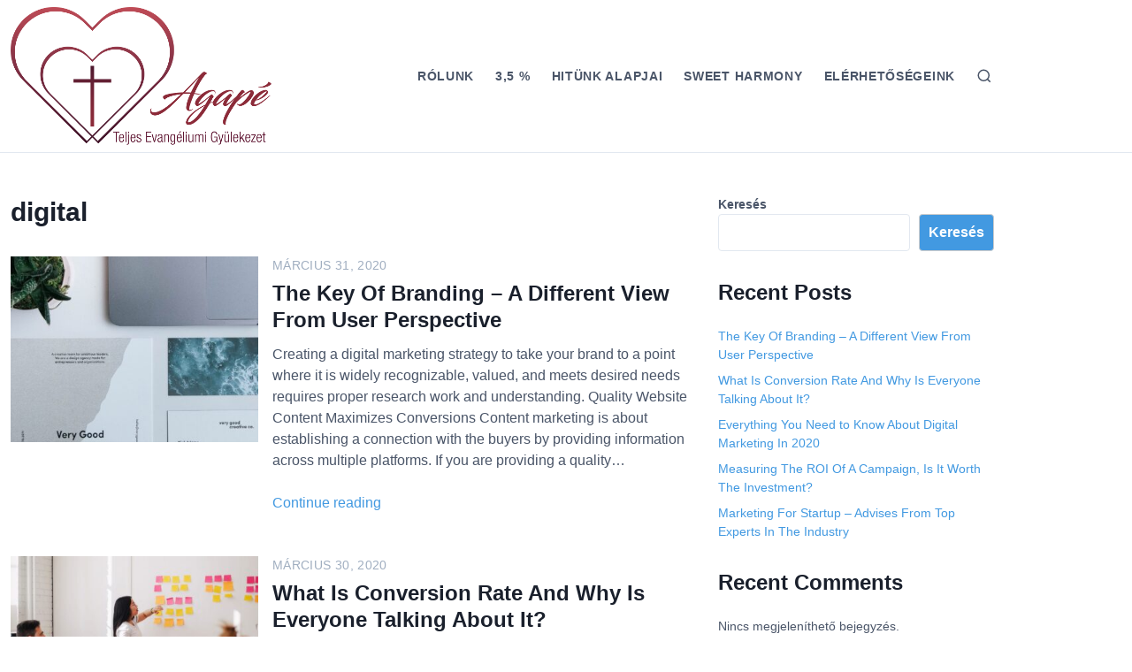

--- FILE ---
content_type: text/html; charset=UTF-8
request_url: https://www.agapeon.ro/tag/digital/
body_size: 11978
content:
<!DOCTYPE html>
<html class="no-js" lang="hu">
<head>
	<meta charset="UTF-8">
	<meta name="viewport" content="width=device-width, initial-scale=1.0">
	<title>digital &#8211; Agapé Nagyvárad</title>
<meta name='robots' content='max-image-preview:large' />
<link rel="alternate" type="application/rss+xml" title="Agapé Nagyvárad &raquo; hírcsatorna" href="https://www.agapeon.ro/feed/" />
<link rel="alternate" type="application/rss+xml" title="Agapé Nagyvárad &raquo; hozzászólás hírcsatorna" href="https://www.agapeon.ro/comments/feed/" />
<link rel="alternate" type="application/rss+xml" title="Agapé Nagyvárad &raquo; digital címke hírcsatorna" href="https://www.agapeon.ro/tag/digital/feed/" />
<style id='wp-img-auto-sizes-contain-inline-css'>
img:is([sizes=auto i],[sizes^="auto," i]){contain-intrinsic-size:3000px 1500px}
/*# sourceURL=wp-img-auto-sizes-contain-inline-css */
</style>

<style id='wp-emoji-styles-inline-css'>

	img.wp-smiley, img.emoji {
		display: inline !important;
		border: none !important;
		box-shadow: none !important;
		height: 1em !important;
		width: 1em !important;
		margin: 0 0.07em !important;
		vertical-align: -0.1em !important;
		background: none !important;
		padding: 0 !important;
	}
/*# sourceURL=wp-emoji-styles-inline-css */
</style>
<link rel='stylesheet' id='wp-block-library-css' href='https://www.agapeon.ro/wp-includes/css/dist/block-library/style.min.css?ver=6.9' media='all' />
<style id='wp-block-archives-inline-css'>
.wp-block-archives{box-sizing:border-box}.wp-block-archives-dropdown label{display:block}
/*# sourceURL=https://www.agapeon.ro/wp-includes/blocks/archives/style.min.css */
</style>
<style id='wp-block-categories-inline-css'>
.wp-block-categories{box-sizing:border-box}.wp-block-categories.alignleft{margin-right:2em}.wp-block-categories.alignright{margin-left:2em}.wp-block-categories.wp-block-categories-dropdown.aligncenter{text-align:center}.wp-block-categories .wp-block-categories__label{display:block;width:100%}
/*# sourceURL=https://www.agapeon.ro/wp-includes/blocks/categories/style.min.css */
</style>
<style id='wp-block-heading-inline-css'>
h1:where(.wp-block-heading).has-background,h2:where(.wp-block-heading).has-background,h3:where(.wp-block-heading).has-background,h4:where(.wp-block-heading).has-background,h5:where(.wp-block-heading).has-background,h6:where(.wp-block-heading).has-background{padding:1.25em 2.375em}h1.has-text-align-left[style*=writing-mode]:where([style*=vertical-lr]),h1.has-text-align-right[style*=writing-mode]:where([style*=vertical-rl]),h2.has-text-align-left[style*=writing-mode]:where([style*=vertical-lr]),h2.has-text-align-right[style*=writing-mode]:where([style*=vertical-rl]),h3.has-text-align-left[style*=writing-mode]:where([style*=vertical-lr]),h3.has-text-align-right[style*=writing-mode]:where([style*=vertical-rl]),h4.has-text-align-left[style*=writing-mode]:where([style*=vertical-lr]),h4.has-text-align-right[style*=writing-mode]:where([style*=vertical-rl]),h5.has-text-align-left[style*=writing-mode]:where([style*=vertical-lr]),h5.has-text-align-right[style*=writing-mode]:where([style*=vertical-rl]),h6.has-text-align-left[style*=writing-mode]:where([style*=vertical-lr]),h6.has-text-align-right[style*=writing-mode]:where([style*=vertical-rl]){rotate:180deg}
/*# sourceURL=https://www.agapeon.ro/wp-includes/blocks/heading/style.min.css */
</style>
<style id='wp-block-latest-comments-inline-css'>
ol.wp-block-latest-comments{box-sizing:border-box;margin-left:0}:where(.wp-block-latest-comments:not([style*=line-height] .wp-block-latest-comments__comment)){line-height:1.1}:where(.wp-block-latest-comments:not([style*=line-height] .wp-block-latest-comments__comment-excerpt p)){line-height:1.8}.has-dates :where(.wp-block-latest-comments:not([style*=line-height])),.has-excerpts :where(.wp-block-latest-comments:not([style*=line-height])){line-height:1.5}.wp-block-latest-comments .wp-block-latest-comments{padding-left:0}.wp-block-latest-comments__comment{list-style:none;margin-bottom:1em}.has-avatars .wp-block-latest-comments__comment{list-style:none;min-height:2.25em}.has-avatars .wp-block-latest-comments__comment .wp-block-latest-comments__comment-excerpt,.has-avatars .wp-block-latest-comments__comment .wp-block-latest-comments__comment-meta{margin-left:3.25em}.wp-block-latest-comments__comment-excerpt p{font-size:.875em;margin:.36em 0 1.4em}.wp-block-latest-comments__comment-date{display:block;font-size:.75em}.wp-block-latest-comments .avatar,.wp-block-latest-comments__comment-avatar{border-radius:1.5em;display:block;float:left;height:2.5em;margin-right:.75em;width:2.5em}.wp-block-latest-comments[class*=-font-size] a,.wp-block-latest-comments[style*=font-size] a{font-size:inherit}
/*# sourceURL=https://www.agapeon.ro/wp-includes/blocks/latest-comments/style.min.css */
</style>
<style id='wp-block-latest-posts-inline-css'>
.wp-block-latest-posts{box-sizing:border-box}.wp-block-latest-posts.alignleft{margin-right:2em}.wp-block-latest-posts.alignright{margin-left:2em}.wp-block-latest-posts.wp-block-latest-posts__list{list-style:none}.wp-block-latest-posts.wp-block-latest-posts__list li{clear:both;overflow-wrap:break-word}.wp-block-latest-posts.is-grid{display:flex;flex-wrap:wrap}.wp-block-latest-posts.is-grid li{margin:0 1.25em 1.25em 0;width:100%}@media (min-width:600px){.wp-block-latest-posts.columns-2 li{width:calc(50% - .625em)}.wp-block-latest-posts.columns-2 li:nth-child(2n){margin-right:0}.wp-block-latest-posts.columns-3 li{width:calc(33.33333% - .83333em)}.wp-block-latest-posts.columns-3 li:nth-child(3n){margin-right:0}.wp-block-latest-posts.columns-4 li{width:calc(25% - .9375em)}.wp-block-latest-posts.columns-4 li:nth-child(4n){margin-right:0}.wp-block-latest-posts.columns-5 li{width:calc(20% - 1em)}.wp-block-latest-posts.columns-5 li:nth-child(5n){margin-right:0}.wp-block-latest-posts.columns-6 li{width:calc(16.66667% - 1.04167em)}.wp-block-latest-posts.columns-6 li:nth-child(6n){margin-right:0}}:root :where(.wp-block-latest-posts.is-grid){padding:0}:root :where(.wp-block-latest-posts.wp-block-latest-posts__list){padding-left:0}.wp-block-latest-posts__post-author,.wp-block-latest-posts__post-date{display:block;font-size:.8125em}.wp-block-latest-posts__post-excerpt,.wp-block-latest-posts__post-full-content{margin-bottom:1em;margin-top:.5em}.wp-block-latest-posts__featured-image a{display:inline-block}.wp-block-latest-posts__featured-image img{height:auto;max-width:100%;width:auto}.wp-block-latest-posts__featured-image.alignleft{float:left;margin-right:1em}.wp-block-latest-posts__featured-image.alignright{float:right;margin-left:1em}.wp-block-latest-posts__featured-image.aligncenter{margin-bottom:1em;text-align:center}
/*# sourceURL=https://www.agapeon.ro/wp-includes/blocks/latest-posts/style.min.css */
</style>
<style id='wp-block-list-inline-css'>
ol,ul{box-sizing:border-box}:root :where(.wp-block-list.has-background){padding:1.25em 2.375em}
/*# sourceURL=https://www.agapeon.ro/wp-includes/blocks/list/style.min.css */
</style>
<style id='wp-block-search-inline-css'>
.wp-block-search__button{margin-left:10px;word-break:normal}.wp-block-search__button.has-icon{line-height:0}.wp-block-search__button svg{height:1.25em;min-height:24px;min-width:24px;width:1.25em;fill:currentColor;vertical-align:text-bottom}:where(.wp-block-search__button){border:1px solid #ccc;padding:6px 10px}.wp-block-search__inside-wrapper{display:flex;flex:auto;flex-wrap:nowrap;max-width:100%}.wp-block-search__label{width:100%}.wp-block-search.wp-block-search__button-only .wp-block-search__button{box-sizing:border-box;display:flex;flex-shrink:0;justify-content:center;margin-left:0;max-width:100%}.wp-block-search.wp-block-search__button-only .wp-block-search__inside-wrapper{min-width:0!important;transition-property:width}.wp-block-search.wp-block-search__button-only .wp-block-search__input{flex-basis:100%;transition-duration:.3s}.wp-block-search.wp-block-search__button-only.wp-block-search__searchfield-hidden,.wp-block-search.wp-block-search__button-only.wp-block-search__searchfield-hidden .wp-block-search__inside-wrapper{overflow:hidden}.wp-block-search.wp-block-search__button-only.wp-block-search__searchfield-hidden .wp-block-search__input{border-left-width:0!important;border-right-width:0!important;flex-basis:0;flex-grow:0;margin:0;min-width:0!important;padding-left:0!important;padding-right:0!important;width:0!important}:where(.wp-block-search__input){appearance:none;border:1px solid #949494;flex-grow:1;font-family:inherit;font-size:inherit;font-style:inherit;font-weight:inherit;letter-spacing:inherit;line-height:inherit;margin-left:0;margin-right:0;min-width:3rem;padding:8px;text-decoration:unset!important;text-transform:inherit}:where(.wp-block-search__button-inside .wp-block-search__inside-wrapper){background-color:#fff;border:1px solid #949494;box-sizing:border-box;padding:4px}:where(.wp-block-search__button-inside .wp-block-search__inside-wrapper) .wp-block-search__input{border:none;border-radius:0;padding:0 4px}:where(.wp-block-search__button-inside .wp-block-search__inside-wrapper) .wp-block-search__input:focus{outline:none}:where(.wp-block-search__button-inside .wp-block-search__inside-wrapper) :where(.wp-block-search__button){padding:4px 8px}.wp-block-search.aligncenter .wp-block-search__inside-wrapper{margin:auto}.wp-block[data-align=right] .wp-block-search.wp-block-search__button-only .wp-block-search__inside-wrapper{float:right}
/*# sourceURL=https://www.agapeon.ro/wp-includes/blocks/search/style.min.css */
</style>
<style id='wp-block-search-theme-inline-css'>
.wp-block-search .wp-block-search__label{font-weight:700}.wp-block-search__button{border:1px solid #ccc;padding:.375em .625em}
/*# sourceURL=https://www.agapeon.ro/wp-includes/blocks/search/theme.min.css */
</style>
<style id='wp-block-group-inline-css'>
.wp-block-group{box-sizing:border-box}:where(.wp-block-group.wp-block-group-is-layout-constrained){position:relative}
/*# sourceURL=https://www.agapeon.ro/wp-includes/blocks/group/style.min.css */
</style>
<style id='wp-block-group-theme-inline-css'>
:where(.wp-block-group.has-background){padding:1.25em 2.375em}
/*# sourceURL=https://www.agapeon.ro/wp-includes/blocks/group/theme.min.css */
</style>
<style id='wp-block-paragraph-inline-css'>
.is-small-text{font-size:.875em}.is-regular-text{font-size:1em}.is-large-text{font-size:2.25em}.is-larger-text{font-size:3em}.has-drop-cap:not(:focus):first-letter{float:left;font-size:8.4em;font-style:normal;font-weight:100;line-height:.68;margin:.05em .1em 0 0;text-transform:uppercase}body.rtl .has-drop-cap:not(:focus):first-letter{float:none;margin-left:.1em}p.has-drop-cap.has-background{overflow:hidden}:root :where(p.has-background){padding:1.25em 2.375em}:where(p.has-text-color:not(.has-link-color)) a{color:inherit}p.has-text-align-left[style*="writing-mode:vertical-lr"],p.has-text-align-right[style*="writing-mode:vertical-rl"]{rotate:180deg}
/*# sourceURL=https://www.agapeon.ro/wp-includes/blocks/paragraph/style.min.css */
</style>
<style id='wp-block-pullquote-inline-css'>
.wp-block-pullquote{box-sizing:border-box;margin:0 0 1em;overflow-wrap:break-word;padding:4em 0;text-align:center}.wp-block-pullquote blockquote,.wp-block-pullquote p{color:inherit}.wp-block-pullquote blockquote{margin:0}.wp-block-pullquote p{margin-top:0}.wp-block-pullquote p:last-child{margin-bottom:0}.wp-block-pullquote.alignleft,.wp-block-pullquote.alignright{max-width:420px}.wp-block-pullquote cite,.wp-block-pullquote footer{position:relative}.wp-block-pullquote .has-text-color a{color:inherit}.wp-block-pullquote.has-text-align-left blockquote{text-align:left}.wp-block-pullquote.has-text-align-right blockquote{text-align:right}.wp-block-pullquote.has-text-align-center blockquote{text-align:center}.wp-block-pullquote.is-style-solid-color{border:none}.wp-block-pullquote.is-style-solid-color blockquote{margin-left:auto;margin-right:auto;max-width:60%}.wp-block-pullquote.is-style-solid-color blockquote p{font-size:2em;margin-bottom:0;margin-top:0}.wp-block-pullquote.is-style-solid-color blockquote cite{font-style:normal;text-transform:none}.wp-block-pullquote :where(cite){color:inherit;display:block}
/*# sourceURL=https://www.agapeon.ro/wp-includes/blocks/pullquote/style.min.css */
</style>
<style id='wp-block-pullquote-theme-inline-css'>
.wp-block-pullquote{border-bottom:4px solid;border-top:4px solid;color:currentColor;margin-bottom:1.75em}.wp-block-pullquote :where(cite),.wp-block-pullquote :where(footer),.wp-block-pullquote__citation{color:currentColor;font-size:.8125em;font-style:normal;text-transform:uppercase}
/*# sourceURL=https://www.agapeon.ro/wp-includes/blocks/pullquote/theme.min.css */
</style>
<style id='global-styles-inline-css'>
:root{--wp--preset--aspect-ratio--square: 1;--wp--preset--aspect-ratio--4-3: 4/3;--wp--preset--aspect-ratio--3-4: 3/4;--wp--preset--aspect-ratio--3-2: 3/2;--wp--preset--aspect-ratio--2-3: 2/3;--wp--preset--aspect-ratio--16-9: 16/9;--wp--preset--aspect-ratio--9-16: 9/16;--wp--preset--color--black: #000000;--wp--preset--color--cyan-bluish-gray: #abb8c3;--wp--preset--color--white: #fff;--wp--preset--color--pale-pink: #f78da7;--wp--preset--color--vivid-red: #cf2e2e;--wp--preset--color--luminous-vivid-orange: #ff6900;--wp--preset--color--luminous-vivid-amber: #fcb900;--wp--preset--color--light-green-cyan: #7bdcb5;--wp--preset--color--vivid-green-cyan: #00d084;--wp--preset--color--pale-cyan-blue: #8ed1fc;--wp--preset--color--vivid-cyan-blue: #0693e3;--wp--preset--color--vivid-purple: #9b51e0;--wp--preset--color--accent: #4299e1;--wp--preset--color--dark: #1a202c;--wp--preset--color--base: #4a5568;--wp--preset--color--gray: #a0aec0;--wp--preset--color--light: #e2e8f0;--wp--preset--color--lighter: #edf2f7;--wp--preset--color--lightest: #f7fafc;--wp--preset--gradient--vivid-cyan-blue-to-vivid-purple: linear-gradient(135deg,rgb(6,147,227) 0%,rgb(155,81,224) 100%);--wp--preset--gradient--light-green-cyan-to-vivid-green-cyan: linear-gradient(135deg,rgb(122,220,180) 0%,rgb(0,208,130) 100%);--wp--preset--gradient--luminous-vivid-amber-to-luminous-vivid-orange: linear-gradient(135deg,rgb(252,185,0) 0%,rgb(255,105,0) 100%);--wp--preset--gradient--luminous-vivid-orange-to-vivid-red: linear-gradient(135deg,rgb(255,105,0) 0%,rgb(207,46,46) 100%);--wp--preset--gradient--very-light-gray-to-cyan-bluish-gray: linear-gradient(135deg,rgb(238,238,238) 0%,rgb(169,184,195) 100%);--wp--preset--gradient--cool-to-warm-spectrum: linear-gradient(135deg,rgb(74,234,220) 0%,rgb(151,120,209) 20%,rgb(207,42,186) 40%,rgb(238,44,130) 60%,rgb(251,105,98) 80%,rgb(254,248,76) 100%);--wp--preset--gradient--blush-light-purple: linear-gradient(135deg,rgb(255,206,236) 0%,rgb(152,150,240) 100%);--wp--preset--gradient--blush-bordeaux: linear-gradient(135deg,rgb(254,205,165) 0%,rgb(254,45,45) 50%,rgb(107,0,62) 100%);--wp--preset--gradient--luminous-dusk: linear-gradient(135deg,rgb(255,203,112) 0%,rgb(199,81,192) 50%,rgb(65,88,208) 100%);--wp--preset--gradient--pale-ocean: linear-gradient(135deg,rgb(255,245,203) 0%,rgb(182,227,212) 50%,rgb(51,167,181) 100%);--wp--preset--gradient--electric-grass: linear-gradient(135deg,rgb(202,248,128) 0%,rgb(113,206,126) 100%);--wp--preset--gradient--midnight: linear-gradient(135deg,rgb(2,3,129) 0%,rgb(40,116,252) 100%);--wp--preset--font-size--small: 13px;--wp--preset--font-size--medium: 20px;--wp--preset--font-size--large: 36px;--wp--preset--font-size--x-large: 42px;--wp--preset--font-size--xs: 12px;--wp--preset--font-size--sm: 14px;--wp--preset--font-size--md: 16px;--wp--preset--font-size--lg: 18px;--wp--preset--font-size--xl: 20px;--wp--preset--font-size--2-xl: 24px;--wp--preset--font-size--3-xl: 30px;--wp--preset--font-size--4-xl: 36px;--wp--preset--font-size--5-xl: 48px;--wp--preset--font-size--6-xl: 64px;--wp--preset--spacing--20: 0.44rem;--wp--preset--spacing--30: 0.67rem;--wp--preset--spacing--40: 1rem;--wp--preset--spacing--50: 1.5rem;--wp--preset--spacing--60: 2.25rem;--wp--preset--spacing--70: 3.38rem;--wp--preset--spacing--80: 5.06rem;--wp--preset--shadow--natural: 6px 6px 9px rgba(0, 0, 0, 0.2);--wp--preset--shadow--deep: 12px 12px 50px rgba(0, 0, 0, 0.4);--wp--preset--shadow--sharp: 6px 6px 0px rgba(0, 0, 0, 0.2);--wp--preset--shadow--outlined: 6px 6px 0px -3px rgb(255, 255, 255), 6px 6px rgb(0, 0, 0);--wp--preset--shadow--crisp: 6px 6px 0px rgb(0, 0, 0);}:where(.is-layout-flex){gap: 0.5em;}:where(.is-layout-grid){gap: 0.5em;}body .is-layout-flex{display: flex;}.is-layout-flex{flex-wrap: wrap;align-items: center;}.is-layout-flex > :is(*, div){margin: 0;}body .is-layout-grid{display: grid;}.is-layout-grid > :is(*, div){margin: 0;}:where(.wp-block-columns.is-layout-flex){gap: 2em;}:where(.wp-block-columns.is-layout-grid){gap: 2em;}:where(.wp-block-post-template.is-layout-flex){gap: 1.25em;}:where(.wp-block-post-template.is-layout-grid){gap: 1.25em;}.has-black-color{color: var(--wp--preset--color--black) !important;}.has-cyan-bluish-gray-color{color: var(--wp--preset--color--cyan-bluish-gray) !important;}.has-white-color{color: var(--wp--preset--color--white) !important;}.has-pale-pink-color{color: var(--wp--preset--color--pale-pink) !important;}.has-vivid-red-color{color: var(--wp--preset--color--vivid-red) !important;}.has-luminous-vivid-orange-color{color: var(--wp--preset--color--luminous-vivid-orange) !important;}.has-luminous-vivid-amber-color{color: var(--wp--preset--color--luminous-vivid-amber) !important;}.has-light-green-cyan-color{color: var(--wp--preset--color--light-green-cyan) !important;}.has-vivid-green-cyan-color{color: var(--wp--preset--color--vivid-green-cyan) !important;}.has-pale-cyan-blue-color{color: var(--wp--preset--color--pale-cyan-blue) !important;}.has-vivid-cyan-blue-color{color: var(--wp--preset--color--vivid-cyan-blue) !important;}.has-vivid-purple-color{color: var(--wp--preset--color--vivid-purple) !important;}.has-black-background-color{background-color: var(--wp--preset--color--black) !important;}.has-cyan-bluish-gray-background-color{background-color: var(--wp--preset--color--cyan-bluish-gray) !important;}.has-white-background-color{background-color: var(--wp--preset--color--white) !important;}.has-pale-pink-background-color{background-color: var(--wp--preset--color--pale-pink) !important;}.has-vivid-red-background-color{background-color: var(--wp--preset--color--vivid-red) !important;}.has-luminous-vivid-orange-background-color{background-color: var(--wp--preset--color--luminous-vivid-orange) !important;}.has-luminous-vivid-amber-background-color{background-color: var(--wp--preset--color--luminous-vivid-amber) !important;}.has-light-green-cyan-background-color{background-color: var(--wp--preset--color--light-green-cyan) !important;}.has-vivid-green-cyan-background-color{background-color: var(--wp--preset--color--vivid-green-cyan) !important;}.has-pale-cyan-blue-background-color{background-color: var(--wp--preset--color--pale-cyan-blue) !important;}.has-vivid-cyan-blue-background-color{background-color: var(--wp--preset--color--vivid-cyan-blue) !important;}.has-vivid-purple-background-color{background-color: var(--wp--preset--color--vivid-purple) !important;}.has-black-border-color{border-color: var(--wp--preset--color--black) !important;}.has-cyan-bluish-gray-border-color{border-color: var(--wp--preset--color--cyan-bluish-gray) !important;}.has-white-border-color{border-color: var(--wp--preset--color--white) !important;}.has-pale-pink-border-color{border-color: var(--wp--preset--color--pale-pink) !important;}.has-vivid-red-border-color{border-color: var(--wp--preset--color--vivid-red) !important;}.has-luminous-vivid-orange-border-color{border-color: var(--wp--preset--color--luminous-vivid-orange) !important;}.has-luminous-vivid-amber-border-color{border-color: var(--wp--preset--color--luminous-vivid-amber) !important;}.has-light-green-cyan-border-color{border-color: var(--wp--preset--color--light-green-cyan) !important;}.has-vivid-green-cyan-border-color{border-color: var(--wp--preset--color--vivid-green-cyan) !important;}.has-pale-cyan-blue-border-color{border-color: var(--wp--preset--color--pale-cyan-blue) !important;}.has-vivid-cyan-blue-border-color{border-color: var(--wp--preset--color--vivid-cyan-blue) !important;}.has-vivid-purple-border-color{border-color: var(--wp--preset--color--vivid-purple) !important;}.has-vivid-cyan-blue-to-vivid-purple-gradient-background{background: var(--wp--preset--gradient--vivid-cyan-blue-to-vivid-purple) !important;}.has-light-green-cyan-to-vivid-green-cyan-gradient-background{background: var(--wp--preset--gradient--light-green-cyan-to-vivid-green-cyan) !important;}.has-luminous-vivid-amber-to-luminous-vivid-orange-gradient-background{background: var(--wp--preset--gradient--luminous-vivid-amber-to-luminous-vivid-orange) !important;}.has-luminous-vivid-orange-to-vivid-red-gradient-background{background: var(--wp--preset--gradient--luminous-vivid-orange-to-vivid-red) !important;}.has-very-light-gray-to-cyan-bluish-gray-gradient-background{background: var(--wp--preset--gradient--very-light-gray-to-cyan-bluish-gray) !important;}.has-cool-to-warm-spectrum-gradient-background{background: var(--wp--preset--gradient--cool-to-warm-spectrum) !important;}.has-blush-light-purple-gradient-background{background: var(--wp--preset--gradient--blush-light-purple) !important;}.has-blush-bordeaux-gradient-background{background: var(--wp--preset--gradient--blush-bordeaux) !important;}.has-luminous-dusk-gradient-background{background: var(--wp--preset--gradient--luminous-dusk) !important;}.has-pale-ocean-gradient-background{background: var(--wp--preset--gradient--pale-ocean) !important;}.has-electric-grass-gradient-background{background: var(--wp--preset--gradient--electric-grass) !important;}.has-midnight-gradient-background{background: var(--wp--preset--gradient--midnight) !important;}.has-small-font-size{font-size: var(--wp--preset--font-size--small) !important;}.has-medium-font-size{font-size: var(--wp--preset--font-size--medium) !important;}.has-large-font-size{font-size: var(--wp--preset--font-size--large) !important;}.has-x-large-font-size{font-size: var(--wp--preset--font-size--x-large) !important;}
:root :where(.wp-block-pullquote){font-size: 1.5em;line-height: 1.6;}
/*# sourceURL=global-styles-inline-css */
</style>

<style id='classic-theme-styles-inline-css'>
/*! This file is auto-generated */
.wp-block-button__link{color:#fff;background-color:#32373c;border-radius:9999px;box-shadow:none;text-decoration:none;padding:calc(.667em + 2px) calc(1.333em + 2px);font-size:1.125em}.wp-block-file__button{background:#32373c;color:#fff;text-decoration:none}
/*# sourceURL=/wp-includes/css/classic-themes.min.css */
</style>
<link rel='stylesheet' id='estar-css' href='https://www.agapeon.ro/wp-content/themes/estar/style.min.css?ver=1.3.6' media='all' />
<link rel="https://api.w.org/" href="https://www.agapeon.ro/wp-json/" /><link rel="alternate" title="JSON" type="application/json" href="https://www.agapeon.ro/wp-json/wp/v2/tags/27" /><link rel="EditURI" type="application/rsd+xml" title="RSD" href="https://www.agapeon.ro/xmlrpc.php?rsd" />
<meta name="generator" content="WordPress 6.9" />
		<script>document.documentElement.className = document.documentElement.className.replace( 'no-js', 'js' );</script>
		<link rel="icon" href="https://www.agapeon.ro/wp-content/uploads/2022/12/icon.png" sizes="32x32" />
<link rel="icon" href="https://www.agapeon.ro/wp-content/uploads/2022/12/icon.png" sizes="192x192" />
<link rel="apple-touch-icon" href="https://www.agapeon.ro/wp-content/uploads/2022/12/icon.png" />
<meta name="msapplication-TileImage" content="https://www.agapeon.ro/wp-content/uploads/2022/12/icon.png" />
</head>
<body class="archive tag tag-digital tag-27 wp-custom-logo wp-embed-responsive wp-theme-estar sidebar-right header-sticky hide-site-name header-wide menu-right archive hfeed list-horizontal">
	<a class="skip-link screen-reader-text" href="#content">Skip to content</a>

	<header id="header" class="header" role="banner">
	<div class="header-inner container">
		<div class="branding">
			<a href="https://www.agapeon.ro/" class="custom-logo-link" rel="home"><img width="300" height="156" src="https://www.agapeon.ro/wp-content/uploads/2022/12/logo_350.png" class="custom-logo" alt="Agapé Nagyvárad" decoding="async" /></a>			<div class="site-name">
				<div class="site-title">
	<a href="https://www.agapeon.ro">Agapé Nagyvárad</a>
</div>	<div class="site-description">Agapé Nagyvárad</div>
			</div>
		</div>

					
<nav id="nav" class="nav" aria-label="Primary Navigation" role="navigation">
	<ul id="primary-menu" class="menu"><li id="menu-item-1978" class="menu-item menu-item-type-post_type menu-item-object-page menu-item-1978"><a href="https://www.agapeon.ro/about/">Rólunk</a></li>
<li id="menu-item-2223" class="menu-item menu-item-type-post_type menu-item-object-page menu-item-2223"><a href="https://www.agapeon.ro/3-5-html/">3,5 %</a></li>
<li id="menu-item-2232" class="menu-item menu-item-type-post_type menu-item-object-page menu-item-2232"><a href="https://www.agapeon.ro/hitvallas/">HITÜNK ALAPJAI</a></li>
<li id="menu-item-1988" class="menu-item menu-item-type-post_type menu-item-object-page menu-item-1988"><a href="https://www.agapeon.ro/sweet-harmony/">Sweet Harmony</a></li>
<li id="menu-item-1979" class="menu-item menu-item-type-post_type menu-item-object-page menu-item-1979"><a href="https://www.agapeon.ro/contact/">Elérhetőségeink</a></li>
</ul></nav>		
		
					<button class="search-open header-icon" aria-expanded="false"
							>
				<span class="screen-reader-text">Search</span>
				<svg xmlns="http://www.w3.org/2000/svg" viewBox="0 0 24 24" class="icon"><circle cx="11" cy="11" r="8"></circle><line x1="21" y1="21" x2="16.65" y2="16.65"></line></svg>			</button>
			<div class="header-search">
				<form role="search" method="get" class="search-form" action="https://www.agapeon.ro/">
				<label>
					<span class="screen-reader-text">Keresés:</span>
					<input type="search" class="search-field" placeholder="Keresés&hellip;" value="" name="s" />
				</label>
				<input type="submit" class="search-submit" value="Keresés" />
			</form>				<button class="search-close header-icon"
									>
					<span class="screen-reader-text">Close</span>
					&times;
				</button>
			</div>
		
		
<button id="menu-toggle" class="menu-toggle header-icon" aria-controls="primary-menu" aria-expanded="false">
	<span class="screen-reader-text">Menu</span>
	<svg xmlns="http://www.w3.org/2000/svg" viewBox="0 0 24 24" class="icon"><line x1="3" y1="12" x2="21" y2="12"></line><line x1="3" y1="6" x2="21" y2="6"></line><line x1="3" y1="18" x2="21" y2="18"></line></svg></button>	</div>
</header>


	<div class="content container" id="content">
<main class="main" role="main">
			<header class="page-header">
			<h1 class="page-title">digital</h1>			</header>
		<div class="entries">
			
<article class="post-1965 post type-post status-publish format-standard has-post-thumbnail hentry category-branding tag-concept tag-digital tag-experience tag-idea tag-share tag-strategy tag-technology tag-tools entry" id="post-1965">
			<a class="entry-thumbnail" href="https://www.agapeon.ro/2020/03/31/the-key-of-branding/">
			<img width="373" height="280" src="https://www.agapeon.ro/wp-content/uploads/2020/04/49dca-373x280.jpg" class="attachment-post-thumbnail size-post-thumbnail wp-post-image" alt="" decoding="async" fetchpriority="high" />		</a>
	
	<div class="entry-body">
					<div class="entry-meta">
				<time class="entry-date published updated" datetime="2020-03-31T07:30:12+00:00">március 31, 2020</time>			</div>
		
		<h2 class="entry-title"><a href="https://www.agapeon.ro/2020/03/31/the-key-of-branding/" rel="bookmark">The Key Of Branding &#8211; A Different View From User Perspective</a></h2>
		<div class="entry-summary">
			<p>Creating a digital marketing strategy to take your brand to a point where it is widely recognizable, valued, and meets desired needs requires proper research work and understanding. Quality Website Content Maximizes Conversions Content marketing is about establishing a connection with the buyers by providing information across multiple platforms. If you are providing a quality&hellip;</p>
<p class="more"><a class="more-link" href="https://www.agapeon.ro/2020/03/31/the-key-of-branding/">Continue reading <span class="screen-reader-text">The Key Of Branding &#8211; A Different View From User Perspective</span></a></p>
		</div>
	</div>
</article>


<article class="post-56 post type-post status-publish format-standard has-post-thumbnail hentry category-branding tag-concept tag-digital tag-experience tag-idea tag-share tag-strategy tag-technology tag-tools entry" id="post-56">
			<a class="entry-thumbnail" href="https://www.agapeon.ro/2020/03/30/conversion-rate/">
			<img width="373" height="280" src="https://www.agapeon.ro/wp-content/uploads/2020/04/ef4a4-you-x-ventures-oalh2mojuuk-unsplash-373x280.jpg" class="attachment-post-thumbnail size-post-thumbnail wp-post-image" alt="" decoding="async" />		</a>
	
	<div class="entry-body">
					<div class="entry-meta">
				<time class="entry-date published updated" datetime="2020-03-30T11:38:42+00:00">március 30, 2020</time>			</div>
		
		<h2 class="entry-title"><a href="https://www.agapeon.ro/2020/03/30/conversion-rate/" rel="bookmark">What Is Conversion Rate And Why Is Everyone Talking About It?</a></h2>
		<div class="entry-summary">
			<p>Creating a digital marketing strategy to take your brand to a point where it is widely recognizable, valued, and meets desired needs requires proper research work and understanding. Quality Website Content Maximizes Conversions Content marketing is about establishing a connection with the buyers by providing information across multiple platforms. If you are providing a quality&hellip;</p>
<p class="more"><a class="more-link" href="https://www.agapeon.ro/2020/03/30/conversion-rate/">Continue reading <span class="screen-reader-text">What Is Conversion Rate And Why Is Everyone Talking About It?</span></a></p>
		</div>
	</div>
</article>


<article class="post-1966 post type-post status-publish format-standard has-post-thumbnail hentry category-marketing tag-concept tag-digital tag-experience tag-idea tag-share tag-strategy tag-technology tag-tools entry" id="post-1966">
			<a class="entry-thumbnail" href="https://www.agapeon.ro/2020/03/29/everything-you-need-to-know-about-marketing/">
			<img width="373" height="280" src="https://www.agapeon.ro/wp-content/uploads/2020/04/christopher-gower-vjMgqUkS8q8-unsplash-373x280.jpg" class="attachment-post-thumbnail size-post-thumbnail wp-post-image" alt="" decoding="async" />		</a>
	
	<div class="entry-body">
					<div class="entry-meta">
				<time class="entry-date published updated" datetime="2020-03-29T11:15:18+00:00">március 29, 2020</time>			</div>
		
		<h2 class="entry-title"><a href="https://www.agapeon.ro/2020/03/29/everything-you-need-to-know-about-marketing/" rel="bookmark">Everything You Need to Know About Digital Marketing In 2020</a></h2>
		<div class="entry-summary">
			<p>Creating a digital marketing strategy to take your brand to a point where it is widely recognizable, valued, and meets desired needs requires proper research work and understanding. Quality Website Content Maximizes Conversions Content marketing is about establishing a connection with the buyers by providing information across multiple platforms. If you are providing a quality&hellip;</p>
<p class="more"><a class="more-link" href="https://www.agapeon.ro/2020/03/29/everything-you-need-to-know-about-marketing/">Continue reading <span class="screen-reader-text">Everything You Need to Know About Digital Marketing In 2020</span></a></p>
		</div>
	</div>
</article>


<article class="post-48 post type-post status-publish format-standard has-post-thumbnail hentry category-branding tag-concept tag-digital tag-experience tag-idea tag-share tag-strategy tag-technology tag-tools entry" id="post-48">
			<a class="entry-thumbnail" href="https://www.agapeon.ro/2020/03/28/measuring-the-roi/">
			<img width="373" height="280" src="https://www.agapeon.ro/wp-content/uploads/2020/04/alesia-kazantceva-XLm6-fPwK5Q-unsplash-373x280.jpg" class="attachment-post-thumbnail size-post-thumbnail wp-post-image" alt="" decoding="async" loading="lazy" />		</a>
	
	<div class="entry-body">
					<div class="entry-meta">
				<time class="entry-date published updated" datetime="2020-03-28T11:26:03+00:00">március 28, 2020</time>			</div>
		
		<h2 class="entry-title"><a href="https://www.agapeon.ro/2020/03/28/measuring-the-roi/" rel="bookmark">Measuring The ROI Of A Campaign, Is It Worth The Investment?</a></h2>
		<div class="entry-summary">
			<p>Creating a digital marketing strategy to take your brand to a point where it is widely recognizable, valued, and meets desired needs requires proper research work and understanding. Quality Website Content Maximizes Conversions Content marketing is about establishing a connection with the buyers by providing information across multiple platforms. If you are providing a quality&hellip;</p>
<p class="more"><a class="more-link" href="https://www.agapeon.ro/2020/03/28/measuring-the-roi/">Continue reading <span class="screen-reader-text">Measuring The ROI Of A Campaign, Is It Worth The Investment?</span></a></p>
		</div>
	</div>
</article>


<article class="post-1968 post type-post status-publish format-standard has-post-thumbnail hentry category-marketing tag-concept tag-digital tag-experience tag-idea tag-share tag-strategy tag-technology tag-tools entry" id="post-1968">
			<a class="entry-thumbnail" href="https://www.agapeon.ro/2020/03/27/marketing-for-startup/">
			<img width="373" height="280" src="https://www.agapeon.ro/wp-content/uploads/2020/04/29ba3-373x280.jpg" class="attachment-post-thumbnail size-post-thumbnail wp-post-image" alt="" decoding="async" loading="lazy" />		</a>
	
	<div class="entry-body">
					<div class="entry-meta">
				<time class="entry-date published updated" datetime="2020-03-27T11:23:16+00:00">március 27, 2020</time>			</div>
		
		<h2 class="entry-title"><a href="https://www.agapeon.ro/2020/03/27/marketing-for-startup/" rel="bookmark">Marketing For Startup &#8211; Advises From Top Experts In The Industry</a></h2>
		<div class="entry-summary">
			<p>Creating a digital marketing strategy to take your brand to a point where it is widely recognizable, valued, and meets desired needs requires proper research work and understanding. Quality Website Content Maximizes Conversions Content marketing is about establishing a connection with the buyers by providing information across multiple platforms. If you are providing a quality&hellip;</p>
<p class="more"><a class="more-link" href="https://www.agapeon.ro/2020/03/27/marketing-for-startup/">Continue reading <span class="screen-reader-text">Marketing For Startup &#8211; Advises From Top Experts In The Industry</span></a></p>
		</div>
	</div>
</article>


<article class="post-1967 post type-post status-publish format-standard has-post-thumbnail hentry category-marketing tag-concept tag-digital tag-experience tag-idea tag-share tag-strategy tag-technology tag-tools entry" id="post-1967">
			<a class="entry-thumbnail" href="https://www.agapeon.ro/2020/03/26/marketing-for-mobile-apps/">
			<img width="373" height="280" src="https://www.agapeon.ro/wp-content/uploads/2020/04/headway-373x280.jpg" class="attachment-post-thumbnail size-post-thumbnail wp-post-image" alt="" decoding="async" loading="lazy" />		</a>
	
	<div class="entry-body">
					<div class="entry-meta">
				<time class="entry-date published updated" datetime="2020-03-26T11:20:04+00:00">március 26, 2020</time>			</div>
		
		<h2 class="entry-title"><a href="https://www.agapeon.ro/2020/03/26/marketing-for-mobile-apps/" rel="bookmark">Marketing For Mobile Apps? 7 Things You Need To Started With</a></h2>
		<div class="entry-summary">
			<p>Creating a digital marketing strategy to take your brand to a point where it is widely recognizable, valued, and meets desired needs requires proper research work and understanding. Quality Website Content Maximizes Conversions Content marketing is about establishing a connection with the buyers by providing information across multiple platforms. If you are providing a quality&hellip;</p>
<p class="more"><a class="more-link" href="https://www.agapeon.ro/2020/03/26/marketing-for-mobile-apps/">Continue reading <span class="screen-reader-text">Marketing For Mobile Apps? 7 Things You Need To Started With</span></a></p>
		</div>
	</div>
</article>


<article class="post-51 post type-post status-publish format-standard has-post-thumbnail hentry category-marketing tag-concept tag-digital tag-experience tag-idea tag-share tag-strategy tag-technology tag-tools entry" id="post-51">
			<a class="entry-thumbnail" href="https://www.agapeon.ro/2020/03/25/marketing-strategy/">
			<img width="373" height="280" src="https://www.agapeon.ro/wp-content/uploads/2020/04/headway-373x280.jpg" class="attachment-post-thumbnail size-post-thumbnail wp-post-image" alt="" decoding="async" loading="lazy" />		</a>
	
	<div class="entry-body">
					<div class="entry-meta">
				<time class="entry-date published updated" datetime="2020-03-25T11:35:59+00:00">március 25, 2020</time>			</div>
		
		<h2 class="entry-title"><a href="https://www.agapeon.ro/2020/03/25/marketing-strategy/" rel="bookmark">What Is A Good Marketing Strategy? 7 Things To Consider</a></h2>
		<div class="entry-summary">
			<p>Creating a digital marketing strategy to take your brand to a point where it is widely recognizable, valued, and meets desired needs requires proper research work and understanding. Quality Website Content Maximizes Conversions Content marketing is about establishing a connection with the buyers by providing information across multiple platforms. If you are providing a quality&hellip;</p>
<p class="more"><a class="more-link" href="https://www.agapeon.ro/2020/03/25/marketing-strategy/">Continue reading <span class="screen-reader-text">What Is A Good Marketing Strategy? 7 Things To Consider</span></a></p>
		</div>
	</div>
</article>


<article class="post-59 post type-post status-publish format-standard has-post-thumbnail hentry category-branding tag-concept tag-digital tag-experience tag-idea tag-share tag-strategy tag-technology tag-tools entry" id="post-59">
			<a class="entry-thumbnail" href="https://www.agapeon.ro/2020/03/24/brand-management/">
			<img width="373" height="280" src="https://www.agapeon.ro/wp-content/uploads/2020/04/1a66a-373x280.jpg" class="attachment-post-thumbnail size-post-thumbnail wp-post-image" alt="" decoding="async" loading="lazy" />		</a>
	
	<div class="entry-body">
					<div class="entry-meta">
				<time class="entry-date published updated" datetime="2020-03-24T11:40:48+00:00">március 24, 2020</time>			</div>
		
		<h2 class="entry-title"><a href="https://www.agapeon.ro/2020/03/24/brand-management/" rel="bookmark">Brand Management &#8211; Principles And Rules You Need To Follow</a></h2>
		<div class="entry-summary">
			<p>Creating a digital marketing strategy to take your brand to a point where it is widely recognizable, valued, and meets desired needs requires proper research work and understanding. Quality Website Content Maximizes Conversions Content marketing is about establishing a connection with the buyers by providing information across multiple platforms. If you are providing a quality&hellip;</p>
<p class="more"><a class="more-link" href="https://www.agapeon.ro/2020/03/24/brand-management/">Continue reading <span class="screen-reader-text">Brand Management &#8211; Principles And Rules You Need To Follow</span></a></p>
		</div>
	</div>
</article>

		</div>

			</main>

	
<aside class="sidebar" role="complementary">
	<div id="block-2" class="widget widget_block widget_search"><form role="search" method="get" action="https://www.agapeon.ro/" class="wp-block-search__button-outside wp-block-search__text-button wp-block-search"    ><label class="wp-block-search__label" for="wp-block-search__input-1" >Keresés</label><div class="wp-block-search__inside-wrapper" ><input class="wp-block-search__input" id="wp-block-search__input-1" placeholder="" value="" type="search" name="s" required /><button aria-label="Keresés" class="wp-block-search__button wp-element-button" type="submit" >Keresés</button></div></form></div><div id="block-3" class="widget widget_block"><div class="wp-block-group"><div class="wp-block-group__inner-container is-layout-flow wp-block-group-is-layout-flow"><h2 class="wp-block-heading">Recent Posts</h2><ul class="wp-block-latest-posts__list wp-block-latest-posts"><li><a class="wp-block-latest-posts__post-title" href="https://www.agapeon.ro/2020/03/31/the-key-of-branding/">The Key Of Branding &#8211; A Different View From User Perspective</a></li>
<li><a class="wp-block-latest-posts__post-title" href="https://www.agapeon.ro/2020/03/30/conversion-rate/">What Is Conversion Rate And Why Is Everyone Talking About It?</a></li>
<li><a class="wp-block-latest-posts__post-title" href="https://www.agapeon.ro/2020/03/29/everything-you-need-to-know-about-marketing/">Everything You Need to Know About Digital Marketing In 2020</a></li>
<li><a class="wp-block-latest-posts__post-title" href="https://www.agapeon.ro/2020/03/28/measuring-the-roi/">Measuring The ROI Of A Campaign, Is It Worth The Investment?</a></li>
<li><a class="wp-block-latest-posts__post-title" href="https://www.agapeon.ro/2020/03/27/marketing-for-startup/">Marketing For Startup &#8211; Advises From Top Experts In The Industry</a></li>
</ul></div></div></div><div id="block-4" class="widget widget_block"><div class="wp-block-group"><div class="wp-block-group__inner-container is-layout-flow wp-block-group-is-layout-flow"><h2 class="wp-block-heading">Recent Comments</h2><div class="no-comments wp-block-latest-comments">Nincs megjeleníthető bejegyzés.</div></div></div></div><div id="block-5" class="widget widget_block"><div class="wp-block-group"><div class="wp-block-group__inner-container is-layout-flow wp-block-group-is-layout-flow"><h2 class="wp-block-heading">Archives</h2><ul class="wp-block-archives-list wp-block-archives">	<li><a href='https://www.agapeon.ro/2020/03/'>2020. március</a></li>
</ul></div></div></div><div id="block-6" class="widget widget_block"><div class="wp-block-group"><div class="wp-block-group__inner-container is-layout-flow wp-block-group-is-layout-flow"><h2 class="wp-block-heading">Categories</h2><ul class="wp-block-categories-list wp-block-categories">	<li class="cat-item cat-item-24"><a href="https://www.agapeon.ro/category/branding/">Branding</a>
</li>
	<li class="cat-item cat-item-25"><a href="https://www.agapeon.ro/category/marketing/">Marketing</a>
</li>
</ul></div></div></div></aside>
	</div><!-- .content -->

	<footer class="footer" role="contentinfo">
	
	<div class="site-info">Copyright &copy; 2026 Agapé Nagyvárad. Theme <a href="https://gretathemes.com/wordpress-themes/estar/">eStar</a> by GretaThemes.</div></footer><script type="speculationrules">
{"prefetch":[{"source":"document","where":{"and":[{"href_matches":"/*"},{"not":{"href_matches":["/wp-*.php","/wp-admin/*","/wp-content/uploads/*","/wp-content/*","/wp-content/plugins/*","/wp-content/themes/estar/*","/*\\?(.+)"]}},{"not":{"selector_matches":"a[rel~=\"nofollow\"]"}},{"not":{"selector_matches":".no-prefetch, .no-prefetch a"}}]},"eagerness":"conservative"}]}
</script>
			<a href="#" class="go-to-top"><svg xmlns="http://www.w3.org/2000/svg" viewBox="0 0 24 24" class="icon"><polyline points="18 15 12 9 6 15"></polyline></svg></a>
			<script src="https://www.agapeon.ro/wp-content/themes/estar/js/script.min.js?ver=1.3.6" id="estar-js"></script>
<script id="wp-emoji-settings" type="application/json">
{"baseUrl":"https://s.w.org/images/core/emoji/17.0.2/72x72/","ext":".png","svgUrl":"https://s.w.org/images/core/emoji/17.0.2/svg/","svgExt":".svg","source":{"concatemoji":"https://www.agapeon.ro/wp-includes/js/wp-emoji-release.min.js?ver=6.9"}}
</script>
<script type="module">
/*! This file is auto-generated */
const a=JSON.parse(document.getElementById("wp-emoji-settings").textContent),o=(window._wpemojiSettings=a,"wpEmojiSettingsSupports"),s=["flag","emoji"];function i(e){try{var t={supportTests:e,timestamp:(new Date).valueOf()};sessionStorage.setItem(o,JSON.stringify(t))}catch(e){}}function c(e,t,n){e.clearRect(0,0,e.canvas.width,e.canvas.height),e.fillText(t,0,0);t=new Uint32Array(e.getImageData(0,0,e.canvas.width,e.canvas.height).data);e.clearRect(0,0,e.canvas.width,e.canvas.height),e.fillText(n,0,0);const a=new Uint32Array(e.getImageData(0,0,e.canvas.width,e.canvas.height).data);return t.every((e,t)=>e===a[t])}function p(e,t){e.clearRect(0,0,e.canvas.width,e.canvas.height),e.fillText(t,0,0);var n=e.getImageData(16,16,1,1);for(let e=0;e<n.data.length;e++)if(0!==n.data[e])return!1;return!0}function u(e,t,n,a){switch(t){case"flag":return n(e,"\ud83c\udff3\ufe0f\u200d\u26a7\ufe0f","\ud83c\udff3\ufe0f\u200b\u26a7\ufe0f")?!1:!n(e,"\ud83c\udde8\ud83c\uddf6","\ud83c\udde8\u200b\ud83c\uddf6")&&!n(e,"\ud83c\udff4\udb40\udc67\udb40\udc62\udb40\udc65\udb40\udc6e\udb40\udc67\udb40\udc7f","\ud83c\udff4\u200b\udb40\udc67\u200b\udb40\udc62\u200b\udb40\udc65\u200b\udb40\udc6e\u200b\udb40\udc67\u200b\udb40\udc7f");case"emoji":return!a(e,"\ud83e\u1fac8")}return!1}function f(e,t,n,a){let r;const o=(r="undefined"!=typeof WorkerGlobalScope&&self instanceof WorkerGlobalScope?new OffscreenCanvas(300,150):document.createElement("canvas")).getContext("2d",{willReadFrequently:!0}),s=(o.textBaseline="top",o.font="600 32px Arial",{});return e.forEach(e=>{s[e]=t(o,e,n,a)}),s}function r(e){var t=document.createElement("script");t.src=e,t.defer=!0,document.head.appendChild(t)}a.supports={everything:!0,everythingExceptFlag:!0},new Promise(t=>{let n=function(){try{var e=JSON.parse(sessionStorage.getItem(o));if("object"==typeof e&&"number"==typeof e.timestamp&&(new Date).valueOf()<e.timestamp+604800&&"object"==typeof e.supportTests)return e.supportTests}catch(e){}return null}();if(!n){if("undefined"!=typeof Worker&&"undefined"!=typeof OffscreenCanvas&&"undefined"!=typeof URL&&URL.createObjectURL&&"undefined"!=typeof Blob)try{var e="postMessage("+f.toString()+"("+[JSON.stringify(s),u.toString(),c.toString(),p.toString()].join(",")+"));",a=new Blob([e],{type:"text/javascript"});const r=new Worker(URL.createObjectURL(a),{name:"wpTestEmojiSupports"});return void(r.onmessage=e=>{i(n=e.data),r.terminate(),t(n)})}catch(e){}i(n=f(s,u,c,p))}t(n)}).then(e=>{for(const n in e)a.supports[n]=e[n],a.supports.everything=a.supports.everything&&a.supports[n],"flag"!==n&&(a.supports.everythingExceptFlag=a.supports.everythingExceptFlag&&a.supports[n]);var t;a.supports.everythingExceptFlag=a.supports.everythingExceptFlag&&!a.supports.flag,a.supports.everything||((t=a.source||{}).concatemoji?r(t.concatemoji):t.wpemoji&&t.twemoji&&(r(t.twemoji),r(t.wpemoji)))});
//# sourceURL=https://www.agapeon.ro/wp-includes/js/wp-emoji-loader.min.js
</script>
</body>
</html>

<!-- Page cached by LiteSpeed Cache 7.6.2 on 2026-01-21 12:27:57 -->